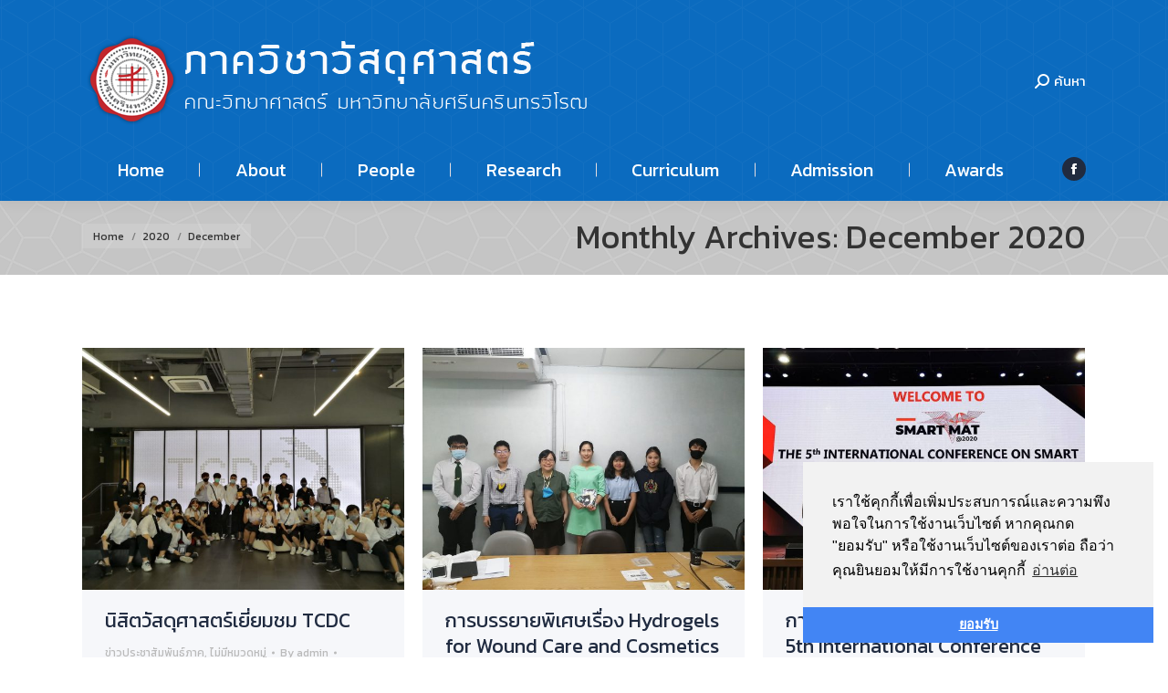

--- FILE ---
content_type: text/html; charset=UTF-8
request_url: http://materials.science.swu.ac.th/2020/12/
body_size: 15470
content:
<!DOCTYPE html>
<!--[if !(IE 6) | !(IE 7) | !(IE 8)  ]><!-->
<html lang="en-US" class="no-js">
<!--<![endif]-->
<head>
	<meta charset="UTF-8" />
		<meta name="theme-color" content="#fc373a"/>	<link rel="profile" href="https://gmpg.org/xfn/11" />
	<title>December 2020 &#8211; Department of Materials Science</title>
<meta name='robots' content='max-image-preview:large' />
<link rel='dns-prefetch' href='//cdn.jsdelivr.net' />
<link rel='dns-prefetch' href='//maps.googleapis.com' />
<link rel='dns-prefetch' href='//maxcdn.bootstrapcdn.com' />
<link rel='dns-prefetch' href='//fonts.googleapis.com' />
<link rel="alternate" type="application/rss+xml" title="Department of Materials Science &raquo; Feed" href="http://materials.science.swu.ac.th/feed/" />
<link rel="alternate" type="application/rss+xml" title="Department of Materials Science &raquo; Comments Feed" href="http://materials.science.swu.ac.th/comments/feed/" />
<style id='wp-img-auto-sizes-contain-inline-css' type='text/css'>
img:is([sizes=auto i],[sizes^="auto," i]){contain-intrinsic-size:3000px 1500px}
/*# sourceURL=wp-img-auto-sizes-contain-inline-css */
</style>
<link rel='stylesheet' id='sbr_styles-css' href='http://materials.science.swu.ac.th/wp-content/plugins/reviews-feed/assets/css/sbr-styles.css?ver=1.1.2' type='text/css' media='all' />
<link rel='stylesheet' id='sbi_styles-css' href='http://materials.science.swu.ac.th/wp-content/plugins/instagram-feed/css/sbi-styles.min.css?ver=6.3.1' type='text/css' media='all' />
<style id='wp-emoji-styles-inline-css' type='text/css'>

	img.wp-smiley, img.emoji {
		display: inline !important;
		border: none !important;
		box-shadow: none !important;
		height: 1em !important;
		width: 1em !important;
		margin: 0 0.07em !important;
		vertical-align: -0.1em !important;
		background: none !important;
		padding: 0 !important;
	}
/*# sourceURL=wp-emoji-styles-inline-css */
</style>
<style id='wp-block-library-inline-css' type='text/css'>
:root{--wp-block-synced-color:#7a00df;--wp-block-synced-color--rgb:122,0,223;--wp-bound-block-color:var(--wp-block-synced-color);--wp-editor-canvas-background:#ddd;--wp-admin-theme-color:#007cba;--wp-admin-theme-color--rgb:0,124,186;--wp-admin-theme-color-darker-10:#006ba1;--wp-admin-theme-color-darker-10--rgb:0,107,160.5;--wp-admin-theme-color-darker-20:#005a87;--wp-admin-theme-color-darker-20--rgb:0,90,135;--wp-admin-border-width-focus:2px}@media (min-resolution:192dpi){:root{--wp-admin-border-width-focus:1.5px}}.wp-element-button{cursor:pointer}:root .has-very-light-gray-background-color{background-color:#eee}:root .has-very-dark-gray-background-color{background-color:#313131}:root .has-very-light-gray-color{color:#eee}:root .has-very-dark-gray-color{color:#313131}:root .has-vivid-green-cyan-to-vivid-cyan-blue-gradient-background{background:linear-gradient(135deg,#00d084,#0693e3)}:root .has-purple-crush-gradient-background{background:linear-gradient(135deg,#34e2e4,#4721fb 50%,#ab1dfe)}:root .has-hazy-dawn-gradient-background{background:linear-gradient(135deg,#faaca8,#dad0ec)}:root .has-subdued-olive-gradient-background{background:linear-gradient(135deg,#fafae1,#67a671)}:root .has-atomic-cream-gradient-background{background:linear-gradient(135deg,#fdd79a,#004a59)}:root .has-nightshade-gradient-background{background:linear-gradient(135deg,#330968,#31cdcf)}:root .has-midnight-gradient-background{background:linear-gradient(135deg,#020381,#2874fc)}:root{--wp--preset--font-size--normal:16px;--wp--preset--font-size--huge:42px}.has-regular-font-size{font-size:1em}.has-larger-font-size{font-size:2.625em}.has-normal-font-size{font-size:var(--wp--preset--font-size--normal)}.has-huge-font-size{font-size:var(--wp--preset--font-size--huge)}.has-text-align-center{text-align:center}.has-text-align-left{text-align:left}.has-text-align-right{text-align:right}.has-fit-text{white-space:nowrap!important}#end-resizable-editor-section{display:none}.aligncenter{clear:both}.items-justified-left{justify-content:flex-start}.items-justified-center{justify-content:center}.items-justified-right{justify-content:flex-end}.items-justified-space-between{justify-content:space-between}.screen-reader-text{border:0;clip-path:inset(50%);height:1px;margin:-1px;overflow:hidden;padding:0;position:absolute;width:1px;word-wrap:normal!important}.screen-reader-text:focus{background-color:#ddd;clip-path:none;color:#444;display:block;font-size:1em;height:auto;left:5px;line-height:normal;padding:15px 23px 14px;text-decoration:none;top:5px;width:auto;z-index:100000}html :where(.has-border-color){border-style:solid}html :where([style*=border-top-color]){border-top-style:solid}html :where([style*=border-right-color]){border-right-style:solid}html :where([style*=border-bottom-color]){border-bottom-style:solid}html :where([style*=border-left-color]){border-left-style:solid}html :where([style*=border-width]){border-style:solid}html :where([style*=border-top-width]){border-top-style:solid}html :where([style*=border-right-width]){border-right-style:solid}html :where([style*=border-bottom-width]){border-bottom-style:solid}html :where([style*=border-left-width]){border-left-style:solid}html :where(img[class*=wp-image-]){height:auto;max-width:100%}:where(figure){margin:0 0 1em}html :where(.is-position-sticky){--wp-admin--admin-bar--position-offset:var(--wp-admin--admin-bar--height,0px)}@media screen and (max-width:600px){html :where(.is-position-sticky){--wp-admin--admin-bar--position-offset:0px}}

/*# sourceURL=wp-block-library-inline-css */
</style><style id='global-styles-inline-css' type='text/css'>
:root{--wp--preset--aspect-ratio--square: 1;--wp--preset--aspect-ratio--4-3: 4/3;--wp--preset--aspect-ratio--3-4: 3/4;--wp--preset--aspect-ratio--3-2: 3/2;--wp--preset--aspect-ratio--2-3: 2/3;--wp--preset--aspect-ratio--16-9: 16/9;--wp--preset--aspect-ratio--9-16: 9/16;--wp--preset--color--black: #000000;--wp--preset--color--cyan-bluish-gray: #abb8c3;--wp--preset--color--white: #FFF;--wp--preset--color--pale-pink: #f78da7;--wp--preset--color--vivid-red: #cf2e2e;--wp--preset--color--luminous-vivid-orange: #ff6900;--wp--preset--color--luminous-vivid-amber: #fcb900;--wp--preset--color--light-green-cyan: #7bdcb5;--wp--preset--color--vivid-green-cyan: #00d084;--wp--preset--color--pale-cyan-blue: #8ed1fc;--wp--preset--color--vivid-cyan-blue: #0693e3;--wp--preset--color--vivid-purple: #9b51e0;--wp--preset--color--accent: #fc373a;--wp--preset--color--dark-gray: #111;--wp--preset--color--light-gray: #767676;--wp--preset--gradient--vivid-cyan-blue-to-vivid-purple: linear-gradient(135deg,rgb(6,147,227) 0%,rgb(155,81,224) 100%);--wp--preset--gradient--light-green-cyan-to-vivid-green-cyan: linear-gradient(135deg,rgb(122,220,180) 0%,rgb(0,208,130) 100%);--wp--preset--gradient--luminous-vivid-amber-to-luminous-vivid-orange: linear-gradient(135deg,rgb(252,185,0) 0%,rgb(255,105,0) 100%);--wp--preset--gradient--luminous-vivid-orange-to-vivid-red: linear-gradient(135deg,rgb(255,105,0) 0%,rgb(207,46,46) 100%);--wp--preset--gradient--very-light-gray-to-cyan-bluish-gray: linear-gradient(135deg,rgb(238,238,238) 0%,rgb(169,184,195) 100%);--wp--preset--gradient--cool-to-warm-spectrum: linear-gradient(135deg,rgb(74,234,220) 0%,rgb(151,120,209) 20%,rgb(207,42,186) 40%,rgb(238,44,130) 60%,rgb(251,105,98) 80%,rgb(254,248,76) 100%);--wp--preset--gradient--blush-light-purple: linear-gradient(135deg,rgb(255,206,236) 0%,rgb(152,150,240) 100%);--wp--preset--gradient--blush-bordeaux: linear-gradient(135deg,rgb(254,205,165) 0%,rgb(254,45,45) 50%,rgb(107,0,62) 100%);--wp--preset--gradient--luminous-dusk: linear-gradient(135deg,rgb(255,203,112) 0%,rgb(199,81,192) 50%,rgb(65,88,208) 100%);--wp--preset--gradient--pale-ocean: linear-gradient(135deg,rgb(255,245,203) 0%,rgb(182,227,212) 50%,rgb(51,167,181) 100%);--wp--preset--gradient--electric-grass: linear-gradient(135deg,rgb(202,248,128) 0%,rgb(113,206,126) 100%);--wp--preset--gradient--midnight: linear-gradient(135deg,rgb(2,3,129) 0%,rgb(40,116,252) 100%);--wp--preset--font-size--small: 13px;--wp--preset--font-size--medium: 20px;--wp--preset--font-size--large: 36px;--wp--preset--font-size--x-large: 42px;--wp--preset--spacing--20: 0.44rem;--wp--preset--spacing--30: 0.67rem;--wp--preset--spacing--40: 1rem;--wp--preset--spacing--50: 1.5rem;--wp--preset--spacing--60: 2.25rem;--wp--preset--spacing--70: 3.38rem;--wp--preset--spacing--80: 5.06rem;--wp--preset--shadow--natural: 6px 6px 9px rgba(0, 0, 0, 0.2);--wp--preset--shadow--deep: 12px 12px 50px rgba(0, 0, 0, 0.4);--wp--preset--shadow--sharp: 6px 6px 0px rgba(0, 0, 0, 0.2);--wp--preset--shadow--outlined: 6px 6px 0px -3px rgb(255, 255, 255), 6px 6px rgb(0, 0, 0);--wp--preset--shadow--crisp: 6px 6px 0px rgb(0, 0, 0);}:where(.is-layout-flex){gap: 0.5em;}:where(.is-layout-grid){gap: 0.5em;}body .is-layout-flex{display: flex;}.is-layout-flex{flex-wrap: wrap;align-items: center;}.is-layout-flex > :is(*, div){margin: 0;}body .is-layout-grid{display: grid;}.is-layout-grid > :is(*, div){margin: 0;}:where(.wp-block-columns.is-layout-flex){gap: 2em;}:where(.wp-block-columns.is-layout-grid){gap: 2em;}:where(.wp-block-post-template.is-layout-flex){gap: 1.25em;}:where(.wp-block-post-template.is-layout-grid){gap: 1.25em;}.has-black-color{color: var(--wp--preset--color--black) !important;}.has-cyan-bluish-gray-color{color: var(--wp--preset--color--cyan-bluish-gray) !important;}.has-white-color{color: var(--wp--preset--color--white) !important;}.has-pale-pink-color{color: var(--wp--preset--color--pale-pink) !important;}.has-vivid-red-color{color: var(--wp--preset--color--vivid-red) !important;}.has-luminous-vivid-orange-color{color: var(--wp--preset--color--luminous-vivid-orange) !important;}.has-luminous-vivid-amber-color{color: var(--wp--preset--color--luminous-vivid-amber) !important;}.has-light-green-cyan-color{color: var(--wp--preset--color--light-green-cyan) !important;}.has-vivid-green-cyan-color{color: var(--wp--preset--color--vivid-green-cyan) !important;}.has-pale-cyan-blue-color{color: var(--wp--preset--color--pale-cyan-blue) !important;}.has-vivid-cyan-blue-color{color: var(--wp--preset--color--vivid-cyan-blue) !important;}.has-vivid-purple-color{color: var(--wp--preset--color--vivid-purple) !important;}.has-black-background-color{background-color: var(--wp--preset--color--black) !important;}.has-cyan-bluish-gray-background-color{background-color: var(--wp--preset--color--cyan-bluish-gray) !important;}.has-white-background-color{background-color: var(--wp--preset--color--white) !important;}.has-pale-pink-background-color{background-color: var(--wp--preset--color--pale-pink) !important;}.has-vivid-red-background-color{background-color: var(--wp--preset--color--vivid-red) !important;}.has-luminous-vivid-orange-background-color{background-color: var(--wp--preset--color--luminous-vivid-orange) !important;}.has-luminous-vivid-amber-background-color{background-color: var(--wp--preset--color--luminous-vivid-amber) !important;}.has-light-green-cyan-background-color{background-color: var(--wp--preset--color--light-green-cyan) !important;}.has-vivid-green-cyan-background-color{background-color: var(--wp--preset--color--vivid-green-cyan) !important;}.has-pale-cyan-blue-background-color{background-color: var(--wp--preset--color--pale-cyan-blue) !important;}.has-vivid-cyan-blue-background-color{background-color: var(--wp--preset--color--vivid-cyan-blue) !important;}.has-vivid-purple-background-color{background-color: var(--wp--preset--color--vivid-purple) !important;}.has-black-border-color{border-color: var(--wp--preset--color--black) !important;}.has-cyan-bluish-gray-border-color{border-color: var(--wp--preset--color--cyan-bluish-gray) !important;}.has-white-border-color{border-color: var(--wp--preset--color--white) !important;}.has-pale-pink-border-color{border-color: var(--wp--preset--color--pale-pink) !important;}.has-vivid-red-border-color{border-color: var(--wp--preset--color--vivid-red) !important;}.has-luminous-vivid-orange-border-color{border-color: var(--wp--preset--color--luminous-vivid-orange) !important;}.has-luminous-vivid-amber-border-color{border-color: var(--wp--preset--color--luminous-vivid-amber) !important;}.has-light-green-cyan-border-color{border-color: var(--wp--preset--color--light-green-cyan) !important;}.has-vivid-green-cyan-border-color{border-color: var(--wp--preset--color--vivid-green-cyan) !important;}.has-pale-cyan-blue-border-color{border-color: var(--wp--preset--color--pale-cyan-blue) !important;}.has-vivid-cyan-blue-border-color{border-color: var(--wp--preset--color--vivid-cyan-blue) !important;}.has-vivid-purple-border-color{border-color: var(--wp--preset--color--vivid-purple) !important;}.has-vivid-cyan-blue-to-vivid-purple-gradient-background{background: var(--wp--preset--gradient--vivid-cyan-blue-to-vivid-purple) !important;}.has-light-green-cyan-to-vivid-green-cyan-gradient-background{background: var(--wp--preset--gradient--light-green-cyan-to-vivid-green-cyan) !important;}.has-luminous-vivid-amber-to-luminous-vivid-orange-gradient-background{background: var(--wp--preset--gradient--luminous-vivid-amber-to-luminous-vivid-orange) !important;}.has-luminous-vivid-orange-to-vivid-red-gradient-background{background: var(--wp--preset--gradient--luminous-vivid-orange-to-vivid-red) !important;}.has-very-light-gray-to-cyan-bluish-gray-gradient-background{background: var(--wp--preset--gradient--very-light-gray-to-cyan-bluish-gray) !important;}.has-cool-to-warm-spectrum-gradient-background{background: var(--wp--preset--gradient--cool-to-warm-spectrum) !important;}.has-blush-light-purple-gradient-background{background: var(--wp--preset--gradient--blush-light-purple) !important;}.has-blush-bordeaux-gradient-background{background: var(--wp--preset--gradient--blush-bordeaux) !important;}.has-luminous-dusk-gradient-background{background: var(--wp--preset--gradient--luminous-dusk) !important;}.has-pale-ocean-gradient-background{background: var(--wp--preset--gradient--pale-ocean) !important;}.has-electric-grass-gradient-background{background: var(--wp--preset--gradient--electric-grass) !important;}.has-midnight-gradient-background{background: var(--wp--preset--gradient--midnight) !important;}.has-small-font-size{font-size: var(--wp--preset--font-size--small) !important;}.has-medium-font-size{font-size: var(--wp--preset--font-size--medium) !important;}.has-large-font-size{font-size: var(--wp--preset--font-size--large) !important;}.has-x-large-font-size{font-size: var(--wp--preset--font-size--x-large) !important;}
/*# sourceURL=global-styles-inline-css */
</style>

<style id='classic-theme-styles-inline-css' type='text/css'>
/*! This file is auto-generated */
.wp-block-button__link{color:#fff;background-color:#32373c;border-radius:9999px;box-shadow:none;text-decoration:none;padding:calc(.667em + 2px) calc(1.333em + 2px);font-size:1.125em}.wp-block-file__button{background:#32373c;color:#fff;text-decoration:none}
/*# sourceURL=/wp-includes/css/classic-themes.min.css */
</style>
<link rel='stylesheet' id='ctf_styles-css' href='http://materials.science.swu.ac.th/wp-content/plugins/custom-twitter-feeds/css/ctf-styles.min.css?ver=2.2.2' type='text/css' media='all' />
<link rel='stylesheet' id='tp_twitter_plugin_css-css' href='http://materials.science.swu.ac.th/wp-content/plugins/recent-tweets-widget/tp_twitter_plugin.css?ver=1.0' type='text/css' media='screen' />
<link rel='stylesheet' id='cff-css' href='http://materials.science.swu.ac.th/wp-content/plugins/custom-facebook-feed/assets/css/cff-style.min.css?ver=4.2.5' type='text/css' media='all' />
<link rel='stylesheet' id='sb-font-awesome-css' href='https://maxcdn.bootstrapcdn.com/font-awesome/4.7.0/css/font-awesome.min.css?ver=6.9' type='text/css' media='all' />
<link rel='stylesheet' id='the7-font-css' href='http://materials.science.swu.ac.th/wp-content/themes/dt-the7/fonts/icomoon-the7-font/icomoon-the7-font.min.css?ver=11.7.2.1' type='text/css' media='all' />
<link rel='stylesheet' id='the7-awesome-fonts-css' href='http://materials.science.swu.ac.th/wp-content/themes/dt-the7/fonts/FontAwesome/css/all.min.css?ver=11.7.2.1' type='text/css' media='all' />
<link rel='stylesheet' id='the7-awesome-fonts-back-css' href='http://materials.science.swu.ac.th/wp-content/themes/dt-the7/fonts/FontAwesome/back-compat.min.css?ver=11.7.2.1' type='text/css' media='all' />
<link rel='stylesheet' id='the7-Defaults-css' href='http://materials.science.swu.ac.th/wp-content/uploads/smile_fonts/Defaults/Defaults.css?ver=6.9' type='text/css' media='all' />
<link rel='stylesheet' id='the7-icomoon-brankic-32x32-css' href='http://materials.science.swu.ac.th/wp-content/uploads/smile_fonts/icomoon-brankic-32x32/icomoon-brankic-32x32.css?ver=6.9' type='text/css' media='all' />
<link rel='stylesheet' id='the7-icomoon-free-social-contact-16x16-css' href='http://materials.science.swu.ac.th/wp-content/uploads/smile_fonts/icomoon-free-social-contact-16x16/icomoon-free-social-contact-16x16.css?ver=6.9' type='text/css' media='all' />
<link rel='stylesheet' id='the7-icomoon-elegent-line-icons-32x32-css' href='http://materials.science.swu.ac.th/wp-content/uploads/smile_fonts/icomoon-elegent-line-icons-32x32/icomoon-elegent-line-icons-32x32.css?ver=6.9' type='text/css' media='all' />
<link rel='stylesheet' id='simcal-qtip-css' href='http://materials.science.swu.ac.th/wp-content/plugins/google-calendar-events/assets/generated/vendor/jquery.qtip.min.css?ver=3.5.9' type='text/css' media='all' />
<link rel='stylesheet' id='simcal-default-calendar-grid-css' href='http://materials.science.swu.ac.th/wp-content/plugins/google-calendar-events/assets/generated/default-calendar-grid.min.css?ver=3.5.9' type='text/css' media='all' />
<link rel='stylesheet' id='simcal-default-calendar-list-css' href='http://materials.science.swu.ac.th/wp-content/plugins/google-calendar-events/assets/generated/default-calendar-list.min.css?ver=3.5.9' type='text/css' media='all' />
<link rel='stylesheet' id='js_composer_front-css' href='//materials.science.swu.ac.th/wp-content/uploads/js_composer/js_composer_front_custom.css?ver=6.9.0' type='text/css' media='all' />
<link rel='stylesheet' id='dt-web-fonts-css' href='https://fonts.googleapis.com/css?family=Kanit:400,600,700%7CPT+Sans:400,600,700' type='text/css' media='all' />
<link rel='stylesheet' id='dt-main-css' href='http://materials.science.swu.ac.th/wp-content/themes/dt-the7/css/main.min.css?ver=11.7.2.1' type='text/css' media='all' />
<style id='dt-main-inline-css' type='text/css'>
body #load {
  display: block;
  height: 100%;
  overflow: hidden;
  position: fixed;
  width: 100%;
  z-index: 9901;
  opacity: 1;
  visibility: visible;
  transition: all .35s ease-out;
}
.load-wrap {
  width: 100%;
  height: 100%;
  background-position: center center;
  background-repeat: no-repeat;
  text-align: center;
  display: -ms-flexbox;
  display: -ms-flex;
  display: flex;
  -ms-align-items: center;
  -ms-flex-align: center;
  align-items: center;
  -ms-flex-flow: column wrap;
  flex-flow: column wrap;
  -ms-flex-pack: center;
  -ms-justify-content: center;
  justify-content: center;
}
.load-wrap > svg {
  position: absolute;
  top: 50%;
  left: 50%;
  transform: translate(-50%,-50%);
}
#load {
  background: var(--the7-elementor-beautiful-loading-bg,#ffffff);
  --the7-beautiful-spinner-color2: var(--the7-beautiful-spinner-color,#fc373a);
}

/*# sourceURL=dt-main-inline-css */
</style>
<link rel='stylesheet' id='the7-custom-scrollbar-css' href='http://materials.science.swu.ac.th/wp-content/themes/dt-the7/lib/custom-scrollbar/custom-scrollbar.min.css?ver=11.7.2.1' type='text/css' media='all' />
<link rel='stylesheet' id='the7-wpbakery-css' href='http://materials.science.swu.ac.th/wp-content/themes/dt-the7/css/wpbakery.min.css?ver=11.7.2.1' type='text/css' media='all' />
<link rel='stylesheet' id='the7-core-css' href='http://materials.science.swu.ac.th/wp-content/plugins/dt-the7-core/assets/css/post-type.min.css?ver=2.7.9' type='text/css' media='all' />
<link rel='stylesheet' id='the7-css-vars-css' href='http://materials.science.swu.ac.th/wp-content/uploads/the7-css/css-vars.css?ver=3aa182fe79e1' type='text/css' media='all' />
<link rel='stylesheet' id='dt-custom-css' href='http://materials.science.swu.ac.th/wp-content/uploads/the7-css/custom.css?ver=3aa182fe79e1' type='text/css' media='all' />
<link rel='stylesheet' id='the7-mega-menu-css' href='http://materials.science.swu.ac.th/wp-content/uploads/the7-css/mega-menu.css?ver=3aa182fe79e1' type='text/css' media='all' />
<link rel='stylesheet' id='the7-elements-albums-portfolio-css' href='http://materials.science.swu.ac.th/wp-content/uploads/the7-css/the7-elements-albums-portfolio.css?ver=3aa182fe79e1' type='text/css' media='all' />
<link rel='stylesheet' id='the7-elements-css' href='http://materials.science.swu.ac.th/wp-content/uploads/the7-css/post-type-dynamic.css?ver=3aa182fe79e1' type='text/css' media='all' />
<link rel='stylesheet' id='style-css' href='http://materials.science.swu.ac.th/wp-content/themes/dt-the7/style.css?ver=11.7.2.1' type='text/css' media='all' />
<link rel='stylesheet' id='ultimate-vc-addons-style-min-css' href='http://materials.science.swu.ac.th/wp-content/plugins/Ultimate_VC_Addons/assets/min-css/ultimate.min.css?ver=3.19.19' type='text/css' media='all' />
<link rel='stylesheet' id='ultimate-vc-addons-icons-css' href='http://materials.science.swu.ac.th/wp-content/plugins/Ultimate_VC_Addons/assets/css/icons.css?ver=3.19.19' type='text/css' media='all' />
<link rel='stylesheet' id='ultimate-vc-addons-vidcons-css' href='http://materials.science.swu.ac.th/wp-content/plugins/Ultimate_VC_Addons/assets/fonts/vidcons.css?ver=3.19.19' type='text/css' media='all' />
<link rel='stylesheet' id='ultimate-vc-addons-selected-google-fonts-style-css' href='https://fonts.googleapis.com/css?family=Montserrat:normal,700' type='text/css' media='all' />
<script type="text/javascript" src="http://materials.science.swu.ac.th/wp-includes/js/jquery/jquery.min.js?ver=3.7.1" id="jquery-core-js"></script>
<script type="text/javascript" src="http://materials.science.swu.ac.th/wp-includes/js/jquery/jquery-migrate.min.js?ver=3.4.1" id="jquery-migrate-js"></script>
<script type="text/javascript" src="//materials.science.swu.ac.th/wp-content/plugins/revslider/sr6/assets/js/rbtools.min.js?ver=6.7.12" async id="tp-tools-js"></script>
<script type="text/javascript" src="//materials.science.swu.ac.th/wp-content/plugins/revslider/sr6/assets/js/rs6.min.js?ver=6.7.12" async id="revmin-js"></script>
<script type="text/javascript" id="dt-above-fold-js-extra">
/* <![CDATA[ */
var dtLocal = {"themeUrl":"http://materials.science.swu.ac.th/wp-content/themes/dt-the7","passText":"To view this protected post, enter the password below:","moreButtonText":{"loading":"Loading...","loadMore":"Load more"},"postID":"3276","ajaxurl":"http://materials.science.swu.ac.th/wp-admin/admin-ajax.php","REST":{"baseUrl":"http://materials.science.swu.ac.th/wp-json/the7/v1","endpoints":{"sendMail":"/send-mail"}},"contactMessages":{"required":"One or more fields have an error. Please check and try again.","terms":"Please accept the privacy policy.","fillTheCaptchaError":"Please, fill the captcha."},"captchaSiteKey":"","ajaxNonce":"c41a3640ca","pageData":{"type":"archive","template":"archive","layout":"masonry"},"themeSettings":{"smoothScroll":"off","lazyLoading":false,"desktopHeader":{"height":220},"ToggleCaptionEnabled":"disabled","ToggleCaption":"Navigation","floatingHeader":{"showAfter":220,"showMenu":true,"height":10,"logo":{"showLogo":true,"html":"\u003Cimg class=\" preload-me\" src=\"http://materials.science.swu.ac.th/wp-content/uploads/2017/03/materials-logo2.png\" srcset=\"http://materials.science.swu.ac.th/wp-content/uploads/2017/03/materials-logo2.png 560w\" width=\"560\" height=\"100\"   sizes=\"560px\" alt=\"Department of Materials Science\" /\u003E","url":"http://materials.science.swu.ac.th/"}},"topLine":{"floatingTopLine":{"logo":{"showLogo":false,"html":""}}},"mobileHeader":{"firstSwitchPoint":980,"secondSwitchPoint":700,"firstSwitchPointHeight":60,"secondSwitchPointHeight":60,"mobileToggleCaptionEnabled":"disabled","mobileToggleCaption":"Menu"},"stickyMobileHeaderFirstSwitch":{"logo":{"html":"\u003Cimg class=\" preload-me\" src=\"http://materials.science.swu.ac.th/wp-content/uploads/2017/03/materials-logo2.png\" srcset=\"http://materials.science.swu.ac.th/wp-content/uploads/2017/03/materials-logo2.png 560w\" width=\"560\" height=\"100\"   sizes=\"560px\" alt=\"Department of Materials Science\" /\u003E"}},"stickyMobileHeaderSecondSwitch":{"logo":{"html":"\u003Cimg class=\" preload-me\" src=\"http://materials.science.swu.ac.th/wp-content/uploads/2017/03/materials-logo2.png\" srcset=\"http://materials.science.swu.ac.th/wp-content/uploads/2017/03/materials-logo2.png 560w\" width=\"560\" height=\"100\"   sizes=\"560px\" alt=\"Department of Materials Science\" /\u003E"}},"sidebar":{"switchPoint":970},"boxedWidth":"1280px"},"VCMobileScreenWidth":"768"};
var dtShare = {"shareButtonText":{"facebook":"Share on Facebook","twitter":"Tweet","pinterest":"Pin it","linkedin":"Share on Linkedin","whatsapp":"Share on Whatsapp"},"overlayOpacity":"85"};
//# sourceURL=dt-above-fold-js-extra
/* ]]> */
</script>
<script type="text/javascript" src="http://materials.science.swu.ac.th/wp-content/themes/dt-the7/js/above-the-fold.min.js?ver=11.7.2.1" id="dt-above-fold-js"></script>
<script type="text/javascript" src="http://materials.science.swu.ac.th/wp-content/plugins/Ultimate_VC_Addons/assets/min-js/modernizr-custom.min.js?ver=3.19.19" id="ultimate-vc-addons-modernizr-js"></script>
<script type="text/javascript" src="http://materials.science.swu.ac.th/wp-content/plugins/Ultimate_VC_Addons/assets/min-js/jquery-ui.min.js?ver=3.19.19" id="jquery_ui-js"></script>
<script type="text/javascript" src="https://maps.googleapis.com/maps/api/js" id="ultimate-vc-addons-googleapis-js"></script>
<script type="text/javascript" src="http://materials.science.swu.ac.th/wp-includes/js/jquery/ui/core.min.js?ver=1.13.3" id="jquery-ui-core-js"></script>
<script type="text/javascript" src="http://materials.science.swu.ac.th/wp-includes/js/jquery/ui/mouse.min.js?ver=1.13.3" id="jquery-ui-mouse-js"></script>
<script type="text/javascript" src="http://materials.science.swu.ac.th/wp-includes/js/jquery/ui/slider.min.js?ver=1.13.3" id="jquery-ui-slider-js"></script>
<script type="text/javascript" src="http://materials.science.swu.ac.th/wp-content/plugins/Ultimate_VC_Addons/assets/min-js/jquery-ui-labeledslider.min.js?ver=3.19.19" id="ultimate-vc-addons_range_tick-js"></script>
<script type="text/javascript" src="http://materials.science.swu.ac.th/wp-content/plugins/Ultimate_VC_Addons/assets/min-js/ultimate.min.js?ver=3.19.19" id="ultimate-vc-addons-script-js"></script>
<script type="text/javascript" src="http://materials.science.swu.ac.th/wp-content/plugins/Ultimate_VC_Addons/assets/min-js/modal-all.min.js?ver=3.19.19" id="ultimate-vc-addons-modal-all-js"></script>
<script type="text/javascript" src="http://materials.science.swu.ac.th/wp-content/plugins/Ultimate_VC_Addons/assets/min-js/jparallax.min.js?ver=3.19.19" id="ultimate-vc-addons-jquery.shake-js"></script>
<script type="text/javascript" src="http://materials.science.swu.ac.th/wp-content/plugins/Ultimate_VC_Addons/assets/min-js/vhparallax.min.js?ver=3.19.19" id="ultimate-vc-addons-jquery.vhparallax-js"></script>
<script type="text/javascript" src="http://materials.science.swu.ac.th/wp-content/plugins/Ultimate_VC_Addons/assets/min-js/ultimate_bg.min.js?ver=3.19.19" id="ultimate-vc-addons-row-bg-js"></script>
<script type="text/javascript" src="http://materials.science.swu.ac.th/wp-content/plugins/Ultimate_VC_Addons/assets/min-js/mb-YTPlayer.min.js?ver=3.19.19" id="ultimate-vc-addons-jquery.ytplayer-js"></script>
<link rel="https://api.w.org/" href="http://materials.science.swu.ac.th/wp-json/" /><link rel="EditURI" type="application/rsd+xml" title="RSD" href="http://materials.science.swu.ac.th/xmlrpc.php?rsd" />
<meta name="generator" content="WordPress 6.9" />
<link rel="stylesheet" type="text/css" href="https://cdn.jsdelivr.net/npm/cookieconsent@3/build/cookieconsent.min.css" /><meta name="generator" content="Powered by WPBakery Page Builder - drag and drop page builder for WordPress."/>
<meta name="generator" content="Powered by Slider Revolution 6.7.12 - responsive, Mobile-Friendly Slider Plugin for WordPress with comfortable drag and drop interface." />
<script type="text/javascript" id="the7-loader-script">
document.addEventListener("DOMContentLoaded", function(event) {
	var load = document.getElementById("load");
	if(!load.classList.contains('loader-removed')){
		var removeLoading = setTimeout(function() {
			load.className += " loader-removed";
		}, 300);
	}
});
</script>
		<link rel="icon" href="http://materials.science.swu.ac.th/wp-content/uploads/2017/03/cropped-materials-logo2-32x32.png" sizes="32x32" />
<link rel="icon" href="http://materials.science.swu.ac.th/wp-content/uploads/2017/03/cropped-materials-logo2-192x192.png" sizes="192x192" />
<link rel="apple-touch-icon" href="http://materials.science.swu.ac.th/wp-content/uploads/2017/03/cropped-materials-logo2-180x180.png" />
<meta name="msapplication-TileImage" content="http://materials.science.swu.ac.th/wp-content/uploads/2017/03/cropped-materials-logo2-270x270.png" />
<script>function setREVStartSize(e){
			//window.requestAnimationFrame(function() {
				window.RSIW = window.RSIW===undefined ? window.innerWidth : window.RSIW;
				window.RSIH = window.RSIH===undefined ? window.innerHeight : window.RSIH;
				try {
					var pw = document.getElementById(e.c).parentNode.offsetWidth,
						newh;
					pw = pw===0 || isNaN(pw) || (e.l=="fullwidth" || e.layout=="fullwidth") ? window.RSIW : pw;
					e.tabw = e.tabw===undefined ? 0 : parseInt(e.tabw);
					e.thumbw = e.thumbw===undefined ? 0 : parseInt(e.thumbw);
					e.tabh = e.tabh===undefined ? 0 : parseInt(e.tabh);
					e.thumbh = e.thumbh===undefined ? 0 : parseInt(e.thumbh);
					e.tabhide = e.tabhide===undefined ? 0 : parseInt(e.tabhide);
					e.thumbhide = e.thumbhide===undefined ? 0 : parseInt(e.thumbhide);
					e.mh = e.mh===undefined || e.mh=="" || e.mh==="auto" ? 0 : parseInt(e.mh,0);
					if(e.layout==="fullscreen" || e.l==="fullscreen")
						newh = Math.max(e.mh,window.RSIH);
					else{
						e.gw = Array.isArray(e.gw) ? e.gw : [e.gw];
						for (var i in e.rl) if (e.gw[i]===undefined || e.gw[i]===0) e.gw[i] = e.gw[i-1];
						e.gh = e.el===undefined || e.el==="" || (Array.isArray(e.el) && e.el.length==0)? e.gh : e.el;
						e.gh = Array.isArray(e.gh) ? e.gh : [e.gh];
						for (var i in e.rl) if (e.gh[i]===undefined || e.gh[i]===0) e.gh[i] = e.gh[i-1];
											
						var nl = new Array(e.rl.length),
							ix = 0,
							sl;
						e.tabw = e.tabhide>=pw ? 0 : e.tabw;
						e.thumbw = e.thumbhide>=pw ? 0 : e.thumbw;
						e.tabh = e.tabhide>=pw ? 0 : e.tabh;
						e.thumbh = e.thumbhide>=pw ? 0 : e.thumbh;
						for (var i in e.rl) nl[i] = e.rl[i]<window.RSIW ? 0 : e.rl[i];
						sl = nl[0];
						for (var i in nl) if (sl>nl[i] && nl[i]>0) { sl = nl[i]; ix=i;}
						var m = pw>(e.gw[ix]+e.tabw+e.thumbw) ? 1 : (pw-(e.tabw+e.thumbw)) / (e.gw[ix]);
						newh =  (e.gh[ix] * m) + (e.tabh + e.thumbh);
					}
					var el = document.getElementById(e.c);
					if (el!==null && el) el.style.height = newh+"px";
					el = document.getElementById(e.c+"_wrapper");
					if (el!==null && el) {
						el.style.height = newh+"px";
						el.style.display = "block";
					}
				} catch(e){
					console.log("Failure at Presize of Slider:" + e)
				}
			//});
		  };</script>
<noscript><style> .wpb_animate_when_almost_visible { opacity: 1; }</style></noscript><style id='the7-custom-inline-css' type='text/css'>
/*Font near contact form select menus*/
.cf7-text {
font-size: 15px; 
font-weight: 700;
color: #202b40; 
}

/*Font in contact form messages*/
.wpcf7-response-output {
color: #202b40;
font-size: 14px;
line-height: 20px;
font-weight: 700;
}

/*Phone number color in header on mobile devices*/
.dt-phone-header *,
.dt-phone-header:hover *{
    color: inherit;
    text-decoration: inherit;
}

/*Phone number color in contacts on mobile devices*/
.dt-phone h3 *,
.dt-phone h3:hover *{
    color: inherit;
}
</style>
<link rel='stylesheet' id='the7-stripes-css' href='http://materials.science.swu.ac.th/wp-content/uploads/the7-css/legacy/stripes.css?ver=3aa182fe79e1' type='text/css' media='all' />
<link rel='stylesheet' id='rs-plugin-settings-css' href='//materials.science.swu.ac.th/wp-content/plugins/revslider/sr6/assets/css/rs6.css?ver=6.7.12' type='text/css' media='all' />
<style id='rs-plugin-settings-inline-css' type='text/css'>
#rs-demo-id {}
/*# sourceURL=rs-plugin-settings-inline-css */
</style>
</head>
<body id="the7-body" class="archive date wp-embed-responsive wp-theme-dt-the7 the7-core-ver-2.7.9 layout-masonry description-under-image responsive-off right-mobile-menu-close-icon ouside-menu-close-icon mobile-hamburger-close-bg-enable mobile-hamburger-close-bg-hover-enable  fade-medium-mobile-menu-close-icon fade-medium-menu-close-icon srcset-enabled btn-flat custom-btn-color custom-btn-hover-color footer-overlap phantom-fade phantom-shadow-decoration phantom-main-logo-on sticky-mobile-header top-header first-switch-logo-center first-switch-menu-left second-switch-logo-center second-switch-menu-left layzr-loading-on popup-message-style the7-ver-11.7.2.1 dt-fa-compatibility wpb-js-composer js-comp-ver-6.9.0 vc_non_responsive">
<script src="https://cdn.jsdelivr.net/npm/cookieconsent@3/build/cookieconsent.min.js" data-cfasync="false"></script>
<script>
window.cookieconsent.initialise({
  "palette": {
    "popup": {
      "background": "#f2f2f2"
    },
    "button": {
      "background": "#4285f4"
    }
  },
  "theme": "edgeless",
  "position": "bottom-right",
  "content": {
    "message": "เราใช้คุกกี้เพื่อเพิ่มประสบการณ์และความพึงพอใจในการใช้งานเว็บไซต์ หากคุณกด \"ยอมรับ\" หรือใช้งานเว็บไซต์ของเราต่อ ถือว่าคุณยินยอมให้มีการใช้งานคุกกี้",
    "dismiss": "ยอมรับ",
    "link": "อ่านต่อ",
    "href": "https://www.swu.ac.th/cookies/"
  }
});
</script><!-- The7 11.7.2.1 -->
<div id="load" class="ring-loader">
	<div class="load-wrap">
<style type="text/css">
    .the7-spinner {
        width: 72px;
        height: 72px;
        position: relative;
    }
    .the7-spinner > div {
        border-radius: 50%;
        width: 9px;
        left: 0;
        box-sizing: border-box;
        display: block;
        position: absolute;
        border: 9px solid #fff;
        width: 72px;
        height: 72px;
    }
    .the7-spinner-ring-bg{
        opacity: 0.25;
    }
    div.the7-spinner-ring {
        animation: spinner-animation 0.8s cubic-bezier(1, 1, 1, 1) infinite;
        border-color:var(--the7-beautiful-spinner-color2) transparent transparent transparent;
    }

    @keyframes spinner-animation{
        from{
            transform: rotate(0deg);
        }
        to {
            transform: rotate(360deg);
        }
    }
</style>

<div class="the7-spinner">
    <div class="the7-spinner-ring-bg"></div>
    <div class="the7-spinner-ring"></div>
</div></div>
</div>
<div id="page" >
	<a class="skip-link screen-reader-text" href="#content">Skip to content</a>

<div class="masthead classic-header justify widgets full-height dividers shadow-decoration shadow-mobile-header-decoration small-mobile-menu-icon mobile-menu-icon-bg-on mobile-menu-icon-hover-bg-on dt-parent-menu-clickable show-sub-menu-on-hover"  role="banner">

	<div class="top-bar top-bar-empty top-bar-line-hide">
	<div class="top-bar-bg" ></div>
	<div class="mini-widgets left-widgets"></div><div class="mini-widgets right-widgets"></div></div>

	<header class="header-bar">

		<div class="branding">
	<div id="site-title" class="assistive-text">Department of Materials Science</div>
	<div id="site-description" class="assistive-text"></div>
	<a class="same-logo" href="http://materials.science.swu.ac.th/"><img class=" preload-me" src="http://materials.science.swu.ac.th/wp-content/uploads/2017/03/materials-logo2.png" srcset="http://materials.science.swu.ac.th/wp-content/uploads/2017/03/materials-logo2.png 560w" width="560" height="100"   sizes="560px" alt="Department of Materials Science" /></a><div class="mini-widgets"></div><div class="mini-widgets"><div class="mini-search show-on-desktop in-menu-first-switch near-logo-second-switch popup-search custom-icon"><form class="searchform mini-widget-searchform" role="search" method="get" action="http://materials.science.swu.ac.th/">

	<div class="screen-reader-text">Search:</div>

	
		<a href="" class="submit"><i class=" mw-icon the7-mw-icon-search-bold"></i><span>ค้นหา</span></a>
		<div class="popup-search-wrap">
			<input type="text" class="field searchform-s" name="s" value="" placeholder="Type and hit enter &hellip;" title="Search form"/>
			<a href="" class="search-icon"><i class="the7-mw-icon-search-bold"></i></a>
		</div>

			<input type="submit" class="assistive-text searchsubmit" value="Go!"/>
</form>
</div></div></div>

		<nav class="navigation">

			<ul id="primary-menu" class="main-nav underline-decoration downwards-line"><li class="menu-item menu-item-type-post_type menu-item-object-page menu-item-home menu-item-1999 first depth-0 dt-mega-menu mega-full-width mega-column-3"><a href='http://materials.science.swu.ac.th/' data-level='1'><span class="menu-item-text"><span class="menu-text">Home</span></span></a></li> <li class="menu-item menu-item-type-post_type menu-item-object-page menu-item-1997 depth-0"><a href='http://materials.science.swu.ac.th/about/' data-level='1'><span class="menu-item-text"><span class="menu-text">About</span></span></a></li> <li class="menu-item menu-item-type-post_type menu-item-object-page menu-item-2577 depth-0"><a href='http://materials.science.swu.ac.th/faculty-members/' data-level='1'><span class="menu-item-text"><span class="menu-text">People</span></span></a></li> <li class="menu-item menu-item-type-post_type menu-item-object-page menu-item-2000 depth-0"><a href='http://materials.science.swu.ac.th/research/' data-level='1'><span class="menu-item-text"><span class="menu-text">Research</span></span></a></li> <li class="menu-item menu-item-type-post_type menu-item-object-page menu-item-2001 depth-0"><a href='http://materials.science.swu.ac.th/curriculum/' data-level='1'><span class="menu-item-text"><span class="menu-text">Curriculum</span></span></a></li> <li class="menu-item menu-item-type-post_type menu-item-object-page menu-item-2002 depth-0"><a href='http://materials.science.swu.ac.th/admission/' data-level='1'><span class="menu-item-text"><span class="menu-text">Admission</span></span></a></li> <li class="menu-item menu-item-type-post_type menu-item-object-page menu-item-3649 last depth-0"><a href='http://materials.science.swu.ac.th/awards/' data-level='1'><span class="menu-item-text"><span class="menu-text">Awards</span></span></a></li> </ul>
			<div class="mini-widgets"><div class="soc-ico show-on-desktop near-logo-first-switch hide-on-second-switch custom-bg disabled-border border-off hover-accent-bg hover-disabled-border  hover-border-off"><a title="Facebook page opens in new window" href="https://www.facebook.com/MaterialsSWU/" target="_blank" class="facebook"><span class="soc-font-icon"></span><span class="screen-reader-text">Facebook page opens in new window</span></a></div></div>
		</nav>

	</header>

</div>
<div role="navigation" class="dt-mobile-header mobile-menu-show-divider">
	<div class="dt-close-mobile-menu-icon"><div class="close-line-wrap"><span class="close-line"></span><span class="close-line"></span><span class="close-line"></span></div></div>	<ul id="mobile-menu" class="mobile-main-nav">
		<li class="menu-item menu-item-type-post_type menu-item-object-page menu-item-home menu-item-1999 first depth-0 dt-mega-menu mega-full-width mega-column-3"><a href='http://materials.science.swu.ac.th/' data-level='1'><span class="menu-item-text"><span class="menu-text">Home</span></span></a></li> <li class="menu-item menu-item-type-post_type menu-item-object-page menu-item-1997 depth-0"><a href='http://materials.science.swu.ac.th/about/' data-level='1'><span class="menu-item-text"><span class="menu-text">About</span></span></a></li> <li class="menu-item menu-item-type-post_type menu-item-object-page menu-item-2577 depth-0"><a href='http://materials.science.swu.ac.th/faculty-members/' data-level='1'><span class="menu-item-text"><span class="menu-text">People</span></span></a></li> <li class="menu-item menu-item-type-post_type menu-item-object-page menu-item-2000 depth-0"><a href='http://materials.science.swu.ac.th/research/' data-level='1'><span class="menu-item-text"><span class="menu-text">Research</span></span></a></li> <li class="menu-item menu-item-type-post_type menu-item-object-page menu-item-2001 depth-0"><a href='http://materials.science.swu.ac.th/curriculum/' data-level='1'><span class="menu-item-text"><span class="menu-text">Curriculum</span></span></a></li> <li class="menu-item menu-item-type-post_type menu-item-object-page menu-item-2002 depth-0"><a href='http://materials.science.swu.ac.th/admission/' data-level='1'><span class="menu-item-text"><span class="menu-text">Admission</span></span></a></li> <li class="menu-item menu-item-type-post_type menu-item-object-page menu-item-3649 last depth-0"><a href='http://materials.science.swu.ac.th/awards/' data-level='1'><span class="menu-item-text"><span class="menu-text">Awards</span></span></a></li> 	</ul>
	<div class='mobile-mini-widgets-in-menu'></div>
</div>
<div class="page-inner">
		<div class="page-title title-right solid-bg breadcrumbs-bg bg-img-enabled title-outline-decoration">
			<div class="wf-wrap">

				<div class="page-title-breadcrumbs"><div class="assistive-text">You are here:</div><ol class="breadcrumbs text-small" itemscope itemtype="https://schema.org/BreadcrumbList"><li itemprop="itemListElement" itemscope itemtype="https://schema.org/ListItem"><a itemprop="item" href="http://materials.science.swu.ac.th/" title="Home"><span itemprop="name">Home</span></a><meta itemprop="position" content="1" /></li><li itemprop="itemListElement" itemscope itemtype="https://schema.org/ListItem"><a itemprop="item" href="http://materials.science.swu.ac.th/2020/" title="2020"><span itemprop="name">2020</span></a><meta itemprop="position" content="2" /></li><li class="current" itemprop="itemListElement" itemscope itemtype="https://schema.org/ListItem"><span itemprop="name">December</span><meta itemprop="position" content="3" /></li></ol></div><div class="page-title-head hgroup"><h1 >Monthly Archives: <span>December 2020</span></h1></div>			</div>
		</div>

		

<div id="main" class="sidebar-none sidebar-divider-off">

	
	<div class="main-gradient"></div>
	<div class="wf-wrap">
	<div class="wf-container-main">

	

	<!-- Content -->
	<div id="content" class="content" role="main">

		<div class="wf-container loading-effect-fade-in iso-container bg-under-post description-under-image content-align-left" data-padding="10px" data-cur-page="1" data-width="320px" data-columns="3">
<div class="wf-cell iso-item" data-post-id="3276" data-date="2020-12-16T10:38:38+07:00" data-name="นิสิตวัสดุศาสตร์เยี่ยมชม TCDC">
	<article class="post post-3276 type-post status-publish format-standard has-post-thumbnail hentry category-32 category-1 bg-on fullwidth-img description-off">

		
			<div class="blog-media wf-td">

				<p><a href="http://materials.science.swu.ac.th/2020/12/16/%e0%b8%99%e0%b8%b4%e0%b8%aa%e0%b8%b4%e0%b8%95%e0%b8%a7%e0%b8%b1%e0%b8%aa%e0%b8%94%e0%b8%b8%e0%b8%a8%e0%b8%b2%e0%b8%aa%e0%b8%95%e0%b8%a3%e0%b9%8c%e0%b9%80%e0%b8%a2%e0%b8%b5%e0%b9%88%e0%b8%a2%e0%b8%a1/" class="alignnone rollover layzr-bg" ><img class="preload-me iso-lazy-load aspect" src="data:image/svg+xml,%3Csvg%20xmlns%3D&#39;http%3A%2F%2Fwww.w3.org%2F2000%2Fsvg&#39;%20viewBox%3D&#39;0%200%20600%20450&#39;%2F%3E" data-src="http://materials.science.swu.ac.th/wp-content/uploads/2020/12/131615624_1252857881752133_3037908150334352342_o_1252857878418800-600x450.jpg" data-srcset="http://materials.science.swu.ac.th/wp-content/uploads/2020/12/131615624_1252857881752133_3037908150334352342_o_1252857878418800-600x450.jpg 600w, http://materials.science.swu.ac.th/wp-content/uploads/2020/12/131615624_1252857881752133_3037908150334352342_o_1252857878418800-1200x900.jpg 1200w" loading="eager" style="--ratio: 600 / 450" sizes="(max-width: 600px) 100vw, 600px" alt="" title="131615624_1252857881752133_3037908150334352342_o_1252857878418800" width="600" height="450"  /></a></p>
			</div>

		
		<div class="blog-content wf-td">
			<h3 class="entry-title"><a href="http://materials.science.swu.ac.th/2020/12/16/%e0%b8%99%e0%b8%b4%e0%b8%aa%e0%b8%b4%e0%b8%95%e0%b8%a7%e0%b8%b1%e0%b8%aa%e0%b8%94%e0%b8%b8%e0%b8%a8%e0%b8%b2%e0%b8%aa%e0%b8%95%e0%b8%a3%e0%b9%8c%e0%b9%80%e0%b8%a2%e0%b8%b5%e0%b9%88%e0%b8%a2%e0%b8%a1/" title="นิสิตวัสดุศาสตร์เยี่ยมชม TCDC" rel="bookmark">นิสิตวัสดุศาสตร์เยี่ยมชม TCDC</a></h3>

			<div class="entry-meta"><span class="category-link"><a href="http://materials.science.swu.ac.th/category/%e0%b8%82%e0%b9%88%e0%b8%b2%e0%b8%a7%e0%b8%9b%e0%b8%a3%e0%b8%b0%e0%b8%8a%e0%b8%b2%e0%b8%aa%e0%b8%b1%e0%b8%a1%e0%b8%9e%e0%b8%b1%e0%b8%99%e0%b8%98%e0%b9%8c%e0%b8%a0%e0%b8%b2%e0%b8%84/" >ข่าวประชาสัมพันธ์ภาค</a>, <a href="http://materials.science.swu.ac.th/category/%e0%b9%84%e0%b8%a1%e0%b9%88%e0%b8%a1%e0%b8%b5%e0%b8%ab%e0%b8%a1%e0%b8%a7%e0%b8%94%e0%b8%ab%e0%b8%a1%e0%b8%b9%e0%b9%88/" >ไม่มีหมวดหมู่</a></span><a class="author vcard" href="http://materials.science.swu.ac.th/author/kornbio/" title="View all posts by admin" rel="author">By <span class="fn">admin</span></a><a href="http://materials.science.swu.ac.th/2020/12/16/" title="10:38 am" class="data-link" rel="bookmark"><time class="entry-date updated" datetime="2020-12-16T10:38:38+07:00">December 16, 2020</time></a></div><p>เมื่อวันพุธที่ 16 ธันวาคม 2563 นิสิตชั้นปีที่ 2 สาขาวิชาวัสดุศาสตร์ ได้เข้าเยี่ยมชมศูนย์นวัตกรรมด้านวัสดุและการออกแบบ (Materials &amp; Design Innovation Center) ของศูนย์สร้างสรรค์งานออกแบบ (TCDC, Thailand Creative &amp; Design Center) ณ อาคารไปรษณีย์กลาง ถนนเจริญกรุง กรุงเทพมหานคร ขอขอบคุณวิทยากร (คุณจ๊อบ ดาราวรรณ จิตรีเที่ยง) และ TCDC Service Team เป็นอย่างสูง ที่ให้การต้อนรับและแนะนำศูนย์ฯ แก่คณะอาจารย์และนิสิตเป็นอย่างดี</p>

		</div>

	</article>

</div>
<div class="wf-cell iso-item" data-post-id="3299" data-date="2020-12-09T10:44:32+07:00" data-name="การบรรยายพิเศษเรื่อง Hydrogels for Wound Care and Cosmetics โดย ดร.พิมพ์พร​ อุทยารัตน์​">
	<article class="post post-3299 type-post status-publish format-standard has-post-thumbnail hentry category-32 category-1 bg-on fullwidth-img description-off">

		
			<div class="blog-media wf-td">

				<p><a href="http://materials.science.swu.ac.th/2020/12/09/%e0%b8%81%e0%b8%b2%e0%b8%a3%e0%b8%9a%e0%b8%a3%e0%b8%a3%e0%b8%a2%e0%b8%b2%e0%b8%a2%e0%b8%9e%e0%b8%b4%e0%b9%80%e0%b8%a8%e0%b8%a9%e0%b9%80%e0%b8%a3%e0%b8%b7%e0%b9%88%e0%b8%ad%e0%b8%87-hydrogels-for-wound/" class="alignnone rollover layzr-bg" ><img class="preload-me iso-lazy-load aspect" src="data:image/svg+xml,%3Csvg%20xmlns%3D&#39;http%3A%2F%2Fwww.w3.org%2F2000%2Fsvg&#39;%20viewBox%3D&#39;0%200%20600%20450&#39;%2F%3E" data-src="http://materials.science.swu.ac.th/wp-content/uploads/2020/12/130517739_1245128369191751_6134946924056821081_o_1245128365858418-600x450.jpg" data-srcset="http://materials.science.swu.ac.th/wp-content/uploads/2020/12/130517739_1245128369191751_6134946924056821081_o_1245128365858418-600x450.jpg 600w, http://materials.science.swu.ac.th/wp-content/uploads/2020/12/130517739_1245128369191751_6134946924056821081_o_1245128365858418-1200x900.jpg 1200w" loading="eager" style="--ratio: 600 / 450" sizes="(max-width: 600px) 100vw, 600px" alt="" title="130517739_1245128369191751_6134946924056821081_o_1245128365858418" width="600" height="450"  /></a></p>
			</div>

		
		<div class="blog-content wf-td">
			<h3 class="entry-title"><a href="http://materials.science.swu.ac.th/2020/12/09/%e0%b8%81%e0%b8%b2%e0%b8%a3%e0%b8%9a%e0%b8%a3%e0%b8%a3%e0%b8%a2%e0%b8%b2%e0%b8%a2%e0%b8%9e%e0%b8%b4%e0%b9%80%e0%b8%a8%e0%b8%a9%e0%b9%80%e0%b8%a3%e0%b8%b7%e0%b9%88%e0%b8%ad%e0%b8%87-hydrogels-for-wound/" title="การบรรยายพิเศษเรื่อง Hydrogels for Wound Care and Cosmetics โดย ดร.พิมพ์พร​ อุทยารัตน์​" rel="bookmark">การบรรยายพิเศษเรื่อง Hydrogels for Wound Care and Cosmetics โดย ดร.พิมพ์พร​ อุทยารัตน์​</a></h3>

			<div class="entry-meta"><span class="category-link"><a href="http://materials.science.swu.ac.th/category/%e0%b8%82%e0%b9%88%e0%b8%b2%e0%b8%a7%e0%b8%9b%e0%b8%a3%e0%b8%b0%e0%b8%8a%e0%b8%b2%e0%b8%aa%e0%b8%b1%e0%b8%a1%e0%b8%9e%e0%b8%b1%e0%b8%99%e0%b8%98%e0%b9%8c%e0%b8%a0%e0%b8%b2%e0%b8%84/" >ข่าวประชาสัมพันธ์ภาค</a>, <a href="http://materials.science.swu.ac.th/category/%e0%b9%84%e0%b8%a1%e0%b9%88%e0%b8%a1%e0%b8%b5%e0%b8%ab%e0%b8%a1%e0%b8%a7%e0%b8%94%e0%b8%ab%e0%b8%a1%e0%b8%b9%e0%b9%88/" >ไม่มีหมวดหมู่</a></span><a class="author vcard" href="http://materials.science.swu.ac.th/author/kornbio/" title="View all posts by admin" rel="author">By <span class="fn">admin</span></a><a href="http://materials.science.swu.ac.th/2020/12/09/" title="10:44 am" class="data-link" rel="bookmark"><time class="entry-date updated" datetime="2020-12-09T10:44:32+07:00">December 9, 2020</time></a></div><p>เมื่อวันที่​ 9​ ธันวาคม​ 2563​ เวลา​ 10.30-12 30​ น. ดร.พิมพ์พร​ อุทยารัตน์​ จากสถาบันเทคโนโลยีนิวเคลียร์​แห่งชาติ​ (องค์การมหาชน)​ ให้เกียรติ​เป็นวิทยากรพิเศษบรรยายในรายวิชาสัมมนาทางด้านวัสดุ​ศาสตร์​ เรื่อง​ Hydrogels for Wound Care and Cosmetics ณ​ ภาควิชา​วัสดุ​ศาสตร์​ ห้อง​ 19-1305 คณะวิทยาศาสตร์​ มหา​วิทยาลัย​ศรี​นครินทร​วิโรฒ</p>

		</div>

	</article>

</div>
<div class="wf-cell iso-item" data-post-id="3321" data-date="2020-12-04T10:52:06+07:00" data-name="การประชุมวิชาการนานาชาติ The 5th International Conference on Smart Materials and Nanotechnology">
	<article class="post post-3321 type-post status-publish format-standard has-post-thumbnail hentry category-32 bg-on fullwidth-img description-off">

		
			<div class="blog-media wf-td">

				<p><a href="http://materials.science.swu.ac.th/2020/12/04/%e0%b8%81%e0%b8%b2%e0%b8%a3%e0%b8%9b%e0%b8%a3%e0%b8%b0%e0%b8%8a%e0%b8%b8%e0%b8%a1%e0%b8%a7%e0%b8%b4%e0%b8%8a%e0%b8%b2%e0%b8%81%e0%b8%b2%e0%b8%a3%e0%b8%99%e0%b8%b2%e0%b8%99%e0%b8%b2%e0%b8%8a%e0%b8%b2/" class="alignnone rollover layzr-bg" ><img class="preload-me iso-lazy-load aspect" src="data:image/svg+xml,%3Csvg%20xmlns%3D&#39;http%3A%2F%2Fwww.w3.org%2F2000%2Fsvg&#39;%20viewBox%3D&#39;0%200%20600%20450&#39;%2F%3E" data-src="http://materials.science.swu.ac.th/wp-content/uploads/2020/12/129279033_1240065093031412_7297944509228009098_o-600x450.jpg" data-srcset="http://materials.science.swu.ac.th/wp-content/uploads/2020/12/129279033_1240065093031412_7297944509228009098_o-600x450.jpg 600w, http://materials.science.swu.ac.th/wp-content/uploads/2020/12/129279033_1240065093031412_7297944509228009098_o-1200x900.jpg 1200w" loading="eager" style="--ratio: 600 / 450" sizes="(max-width: 600px) 100vw, 600px" alt="" title="129279033_1240065093031412_7297944509228009098_o" width="600" height="450"  /></a></p>
			</div>

		
		<div class="blog-content wf-td">
			<h3 class="entry-title"><a href="http://materials.science.swu.ac.th/2020/12/04/%e0%b8%81%e0%b8%b2%e0%b8%a3%e0%b8%9b%e0%b8%a3%e0%b8%b0%e0%b8%8a%e0%b8%b8%e0%b8%a1%e0%b8%a7%e0%b8%b4%e0%b8%8a%e0%b8%b2%e0%b8%81%e0%b8%b2%e0%b8%a3%e0%b8%99%e0%b8%b2%e0%b8%99%e0%b8%b2%e0%b8%8a%e0%b8%b2/" title="การประชุมวิชาการนานาชาติ The 5th International Conference on Smart Materials and Nanotechnology" rel="bookmark">การประชุมวิชาการนานาชาติ The 5th International Conference on Smart Materials and Nanotechnology</a></h3>

			<div class="entry-meta"><span class="category-link"><a href="http://materials.science.swu.ac.th/category/%e0%b8%82%e0%b9%88%e0%b8%b2%e0%b8%a7%e0%b8%9b%e0%b8%a3%e0%b8%b0%e0%b8%8a%e0%b8%b2%e0%b8%aa%e0%b8%b1%e0%b8%a1%e0%b8%9e%e0%b8%b1%e0%b8%99%e0%b8%98%e0%b9%8c%e0%b8%a0%e0%b8%b2%e0%b8%84/" >ข่าวประชาสัมพันธ์ภาค</a></span><a class="author vcard" href="http://materials.science.swu.ac.th/author/kornbio/" title="View all posts by admin" rel="author">By <span class="fn">admin</span></a><a href="http://materials.science.swu.ac.th/2020/12/04/" title="10:52 am" class="data-link" rel="bookmark"><time class="entry-date updated" datetime="2020-12-04T10:52:06+07:00">December 4, 2020</time></a></div><p>ตามที่คณะวิทยาศาสตร์ มหาวิทยาลัยศรีนครินทรวิโรฒ ได้เป็นเจ้าภาพร่วม (Co-host) การจัดประชุมวิชาการนานาชาติ The 5th International Conference on Smart Materials and Nanotechnology (SMARTMAT@2020) ร่วมกับสมาคมเซรามิกอเมริกัน สาขาประเทศไทย (The American Ceramic Society-Thailand Chapter, ACerS-Thailand Chapter) ระหว่างวันที่ 1 – 4 ธันวาคม 2563 ณ อ.พัทยา จ.ชลบุรี ประเทศไทย โดยการจัดประชุมวิชาการนานาชาติในครั้งนี้ มีวัตถุประสงค์เพื่อเป็นเวทีให้นักวิทยาศาสตร์และนักวิจัยชั้นนำ ผู้ได้รับทุนวิจัย รวมถึงบุคคลผู้สนใจทั่วไปทั้งในประเทศและต่างประเทศ ได้พบปะ แลกเปลี่ยน และแบ่งปันประสบการณ์ ผลงาน องค์ความรู้ และเทคโนโลยีใหม่ ๆ ด้านวัสดุฉลาดและนาโนเทคโนโลยี นำไปสู่ความร่วมมือระหว่างสถาบันและหน่วยงานต่าง ๆ ทั้งภาครัฐและเอกชน ในระดับชาติและนานาชาติ ในการนี้ รองศาสตราจารย์ ดร.ณัฐพงศ์ พินิจค้า รองคณบดีฝ่ายบริหารและวางแผน&hellip;</p>

		</div>

	</article>

</div></div>
	</div><!-- #content -->

	

			</div><!-- .wf-container -->
		</div><!-- .wf-wrap -->

	
	</div><!-- #main -->

	</div>

<a href="#" class="scroll-top"><svg version="1.1" id="Layer_1" xmlns="http://www.w3.org/2000/svg" xmlns:xlink="http://www.w3.org/1999/xlink" x="0px" y="0px"
	 viewBox="0 0 16 16" style="enable-background:new 0 0 16 16;" xml:space="preserve">
<path d="M11.7,6.3l-3-3C8.5,3.1,8.3,3,8,3c0,0,0,0,0,0C7.7,3,7.5,3.1,7.3,3.3l-3,3c-0.4,0.4-0.4,1,0,1.4c0.4,0.4,1,0.4,1.4,0L7,6.4
	V12c0,0.6,0.4,1,1,1s1-0.4,1-1V6.4l1.3,1.3c0.4,0.4,1,0.4,1.4,0C11.9,7.5,12,7.3,12,7S11.9,6.5,11.7,6.3z"/>
</svg><span class="screen-reader-text">Go to Top</span></a>

</div><!-- #page -->


		<script>
			window.RS_MODULES = window.RS_MODULES || {};
			window.RS_MODULES.modules = window.RS_MODULES.modules || {};
			window.RS_MODULES.waiting = window.RS_MODULES.waiting || [];
			window.RS_MODULES.defered = false;
			window.RS_MODULES.moduleWaiting = window.RS_MODULES.moduleWaiting || {};
			window.RS_MODULES.type = 'compiled';
		</script>
		<script type="speculationrules">
{"prefetch":[{"source":"document","where":{"and":[{"href_matches":"/*"},{"not":{"href_matches":["/wp-*.php","/wp-admin/*","/wp-content/uploads/*","/wp-content/*","/wp-content/plugins/*","/wp-content/themes/dt-the7/*","/*\\?(.+)"]}},{"not":{"selector_matches":"a[rel~=\"nofollow\"]"}},{"not":{"selector_matches":".no-prefetch, .no-prefetch a"}}]},"eagerness":"conservative"}]}
</script>
<!-- Custom Facebook Feed JS -->
<script type="text/javascript">var cffajaxurl = "http://materials.science.swu.ac.th/wp-admin/admin-ajax.php";
var cfflinkhashtags = "true";
</script>
<!-- YouTube Feeds JS -->
<script type="text/javascript">

</script>
<!-- Instagram Feed JS -->
<script type="text/javascript">
var sbiajaxurl = "http://materials.science.swu.ac.th/wp-admin/admin-ajax.php";
</script>
<script type="text/html" id="wpb-modifications"></script><script type="text/javascript" src="http://materials.science.swu.ac.th/wp-content/themes/dt-the7/js/main.min.js?ver=11.7.2.1" id="dt-main-js"></script>
<script type="text/javascript" src="http://materials.science.swu.ac.th/wp-content/plugins/custom-facebook-feed/assets/js/cff-scripts.min.js?ver=4.2.5" id="cffscripts-js"></script>
<script type="text/javascript" src="http://materials.science.swu.ac.th/wp-content/plugins/google-calendar-events/assets/generated/vendor/jquery.qtip.min.js?ver=3.5.9" id="simcal-qtip-js"></script>
<script type="text/javascript" id="simcal-default-calendar-js-extra">
/* <![CDATA[ */
var simcal_default_calendar = {"ajax_url":"/wp-admin/admin-ajax.php","nonce":"0b7e5f3349","locale":"en_US","text_dir":"ltr","months":{"full":["January","February","March","April","May","June","July","August","September","October","November","December"],"short":["Jan","Feb","Mar","Apr","May","Jun","Jul","Aug","Sep","Oct","Nov","Dec"]},"days":{"full":["Sunday","Monday","Tuesday","Wednesday","Thursday","Friday","Saturday"],"short":["Sun","Mon","Tue","Wed","Thu","Fri","Sat"]},"meridiem":{"AM":"AM","am":"am","PM":"PM","pm":"pm"}};
//# sourceURL=simcal-default-calendar-js-extra
/* ]]> */
</script>
<script type="text/javascript" src="http://materials.science.swu.ac.th/wp-content/plugins/google-calendar-events/assets/generated/default-calendar.min.js?ver=3.5.9" id="simcal-default-calendar-js"></script>
<script type="text/javascript" id="wp_slimstat-js-extra">
/* <![CDATA[ */
var SlimStatParams = {"ajaxurl":"http://materials.science.swu.ac.th/wp-admin/admin-ajax.php","baseurl":"/","dnt":"noslimstat,ab-item","ci":"YToxOntzOjEyOiJjb250ZW50X3R5cGUiO3M6NDoiZGF0ZSI7fQ--.2cdc9aeef4350d3466fd0edc5c1bfed7"};
//# sourceURL=wp_slimstat-js-extra
/* ]]> */
</script>
<script defer type="text/javascript" src="https://cdn.jsdelivr.net/wp/wp-slimstat/tags/5.2/wp-slimstat.min.js" id="wp_slimstat-js"></script>
<script type="text/javascript" src="http://materials.science.swu.ac.th/wp-content/themes/dt-the7/js/legacy.min.js?ver=11.7.2.1" id="dt-legacy-js"></script>
<script type="text/javascript" src="http://materials.science.swu.ac.th/wp-content/themes/dt-the7/lib/jquery-mousewheel/jquery-mousewheel.min.js?ver=11.7.2.1" id="jquery-mousewheel-js"></script>
<script type="text/javascript" src="http://materials.science.swu.ac.th/wp-content/themes/dt-the7/lib/custom-scrollbar/custom-scrollbar.min.js?ver=11.7.2.1" id="the7-custom-scrollbar-js"></script>
<script type="text/javascript" src="http://materials.science.swu.ac.th/wp-content/plugins/dt-the7-core/assets/js/post-type.min.js?ver=2.7.9" id="the7-core-js"></script>
<script type="text/javascript" src="http://materials.science.swu.ac.th/wp-includes/js/imagesloaded.min.js?ver=5.0.0" id="imagesloaded-js"></script>
<script type="text/javascript" src="http://materials.science.swu.ac.th/wp-includes/js/masonry.min.js?ver=4.2.2" id="masonry-js"></script>
<script type="text/javascript" src="http://materials.science.swu.ac.th/wp-content/plugins/google-calendar-events/assets/generated/vendor/imagesloaded.pkgd.min.js?ver=3.5.9" id="simplecalendar-imagesloaded-js"></script>
<script type="text/javascript" id="wpb_composer_front_js-js-extra">
/* <![CDATA[ */
var vcData = {"currentTheme":{"slug":"dt-the7"}};
//# sourceURL=wpb_composer_front_js-js-extra
/* ]]> */
</script>
<script type="text/javascript" src="http://materials.science.swu.ac.th/wp-content/plugins/js_composer/assets/js/dist/js_composer_front.min.js?ver=6.9.0" id="wpb_composer_front_js-js"></script>
<script id="wp-emoji-settings" type="application/json">
{"baseUrl":"https://s.w.org/images/core/emoji/17.0.2/72x72/","ext":".png","svgUrl":"https://s.w.org/images/core/emoji/17.0.2/svg/","svgExt":".svg","source":{"concatemoji":"http://materials.science.swu.ac.th/wp-includes/js/wp-emoji-release.min.js?ver=6.9"}}
</script>
<script type="module">
/* <![CDATA[ */
/*! This file is auto-generated */
const a=JSON.parse(document.getElementById("wp-emoji-settings").textContent),o=(window._wpemojiSettings=a,"wpEmojiSettingsSupports"),s=["flag","emoji"];function i(e){try{var t={supportTests:e,timestamp:(new Date).valueOf()};sessionStorage.setItem(o,JSON.stringify(t))}catch(e){}}function c(e,t,n){e.clearRect(0,0,e.canvas.width,e.canvas.height),e.fillText(t,0,0);t=new Uint32Array(e.getImageData(0,0,e.canvas.width,e.canvas.height).data);e.clearRect(0,0,e.canvas.width,e.canvas.height),e.fillText(n,0,0);const a=new Uint32Array(e.getImageData(0,0,e.canvas.width,e.canvas.height).data);return t.every((e,t)=>e===a[t])}function p(e,t){e.clearRect(0,0,e.canvas.width,e.canvas.height),e.fillText(t,0,0);var n=e.getImageData(16,16,1,1);for(let e=0;e<n.data.length;e++)if(0!==n.data[e])return!1;return!0}function u(e,t,n,a){switch(t){case"flag":return n(e,"\ud83c\udff3\ufe0f\u200d\u26a7\ufe0f","\ud83c\udff3\ufe0f\u200b\u26a7\ufe0f")?!1:!n(e,"\ud83c\udde8\ud83c\uddf6","\ud83c\udde8\u200b\ud83c\uddf6")&&!n(e,"\ud83c\udff4\udb40\udc67\udb40\udc62\udb40\udc65\udb40\udc6e\udb40\udc67\udb40\udc7f","\ud83c\udff4\u200b\udb40\udc67\u200b\udb40\udc62\u200b\udb40\udc65\u200b\udb40\udc6e\u200b\udb40\udc67\u200b\udb40\udc7f");case"emoji":return!a(e,"\ud83e\u1fac8")}return!1}function f(e,t,n,a){let r;const o=(r="undefined"!=typeof WorkerGlobalScope&&self instanceof WorkerGlobalScope?new OffscreenCanvas(300,150):document.createElement("canvas")).getContext("2d",{willReadFrequently:!0}),s=(o.textBaseline="top",o.font="600 32px Arial",{});return e.forEach(e=>{s[e]=t(o,e,n,a)}),s}function r(e){var t=document.createElement("script");t.src=e,t.defer=!0,document.head.appendChild(t)}a.supports={everything:!0,everythingExceptFlag:!0},new Promise(t=>{let n=function(){try{var e=JSON.parse(sessionStorage.getItem(o));if("object"==typeof e&&"number"==typeof e.timestamp&&(new Date).valueOf()<e.timestamp+604800&&"object"==typeof e.supportTests)return e.supportTests}catch(e){}return null}();if(!n){if("undefined"!=typeof Worker&&"undefined"!=typeof OffscreenCanvas&&"undefined"!=typeof URL&&URL.createObjectURL&&"undefined"!=typeof Blob)try{var e="postMessage("+f.toString()+"("+[JSON.stringify(s),u.toString(),c.toString(),p.toString()].join(",")+"));",a=new Blob([e],{type:"text/javascript"});const r=new Worker(URL.createObjectURL(a),{name:"wpTestEmojiSupports"});return void(r.onmessage=e=>{i(n=e.data),r.terminate(),t(n)})}catch(e){}i(n=f(s,u,c,p))}t(n)}).then(e=>{for(const n in e)a.supports[n]=e[n],a.supports.everything=a.supports.everything&&a.supports[n],"flag"!==n&&(a.supports.everythingExceptFlag=a.supports.everythingExceptFlag&&a.supports[n]);var t;a.supports.everythingExceptFlag=a.supports.everythingExceptFlag&&!a.supports.flag,a.supports.everything||((t=a.source||{}).concatemoji?r(t.concatemoji):t.wpemoji&&t.twemoji&&(r(t.twemoji),r(t.wpemoji)))});
//# sourceURL=http://materials.science.swu.ac.th/wp-includes/js/wp-emoji-loader.min.js
/* ]]> */
</script>

<div class="pswp" tabindex="-1" role="dialog" aria-hidden="true">
	<div class="pswp__bg"></div>
	<div class="pswp__scroll-wrap">
		<div class="pswp__container">
			<div class="pswp__item"></div>
			<div class="pswp__item"></div>
			<div class="pswp__item"></div>
		</div>
		<div class="pswp__ui pswp__ui--hidden">
			<div class="pswp__top-bar">
				<div class="pswp__counter"></div>
				<button class="pswp__button pswp__button--close" title="Close (Esc)" aria-label="Close (Esc)"></button>
				<button class="pswp__button pswp__button--share" title="Share" aria-label="Share"></button>
				<button class="pswp__button pswp__button--fs" title="Toggle fullscreen" aria-label="Toggle fullscreen"></button>
				<button class="pswp__button pswp__button--zoom" title="Zoom in/out" aria-label="Zoom in/out"></button>
				<div class="pswp__preloader">
					<div class="pswp__preloader__icn">
						<div class="pswp__preloader__cut">
							<div class="pswp__preloader__donut"></div>
						</div>
					</div>
				</div>
			</div>
			<div class="pswp__share-modal pswp__share-modal--hidden pswp__single-tap">
				<div class="pswp__share-tooltip"></div> 
			</div>
			<button class="pswp__button pswp__button--arrow--left" title="Previous (arrow left)" aria-label="Previous (arrow left)">
			</button>
			<button class="pswp__button pswp__button--arrow--right" title="Next (arrow right)" aria-label="Next (arrow right)">
			</button>
			<div class="pswp__caption">
				<div class="pswp__caption__center"></div>
			</div>
		</div>
	</div>
</div>
</body>
</html>


--- FILE ---
content_type: text/html; charset=UTF-8
request_url: http://materials.science.swu.ac.th/wp-admin/admin-ajax.php
body_size: 193
content:
81968.e48a66dabbe366f60cc4f932b4dfd3d5

--- FILE ---
content_type: text/css
request_url: http://materials.science.swu.ac.th/wp-content/uploads/the7-css/post-type-dynamic.css?ver=3aa182fe79e1
body_size: 1306
content:
.accent-bg-mixin {
  color: #fff;
  background-color: #fc373a;
}
.accent-gradient .accent-bg-mixin {
  background: #fc373a;
  background: -webkit-linear-gradient();
  background: linear-gradient();
}
.solid-bg-mixin {
  background-color: #f6f7fa;
}
.header-color {
  color: #202b40;
}
.dt-mega-parent .sidebar-content .widget .header-color {
  color: #efefef;
}
#main .sidebar-content .header-color {
  color: #0568bf;
}
.footer .header-color {
  color: #f6f7fa;
}
.color-base-transparent {
  color: #bababa;
}
.sidebar-content .color-base-transparent {
  color: rgba(118,122,129,0.5);
}
.footer .color-base-transparent {
  color: rgba(151,157,168,0.5);
}
.outline-element-decoration .outline-decoration {
  -webkit-box-shadow: inset 0px 0px 0px 1px rgba(0,0,0,0);
  box-shadow: inset 0px 0px 0px 1px rgba(0,0,0,0);
}
.shadow-element-decoration .shadow-decoration {
  -webkit-box-shadow: 0 6px 18px rgba(0,0,0,0.1);
  box-shadow: 0 6px 18px rgba(0,0,0,0.1);
}
.testimonial-item:not(.testimonial-item-slider),
.testimonial-item .ts-viewport,
.bg-on.team-container,
.dt-team-shortcode.content-bg-on .team-container {
  background-color: #f6f7fa;
}
.outline-element-decoration .testimonial-item:not(.testimonial-item-slider),
.outline-element-decoration .testimonial-item .ts-viewport,
.outline-element-decoration .bg-on.team-container,
.outline-element-decoration .dt-team-shortcode.content-bg-on .team-container {
  -webkit-box-shadow: inset 0px 0px 0px 1px rgba(0,0,0,0);
  box-shadow: inset 0px 0px 0px 1px rgba(0,0,0,0);
}
.shadow-element-decoration .testimonial-item:not(.testimonial-item-slider),
.shadow-element-decoration .testimonial-item .ts-viewport,
.shadow-element-decoration .bg-on.team-container,
.shadow-element-decoration .dt-team-shortcode.content-bg-on .team-container {
  -webkit-box-shadow: 0 6px 18px rgba(0,0,0,0.1);
  box-shadow: 0 6px 18px rgba(0,0,0,0.1);
}
.dt-team-shortcode .team-content {
  font-size: 14px;
  line-height: 24px;
}
.testimonial-item .testimonial-vcard .text-secondary,
.testimonial-item .testimonial-vcard .text-primary,
.testimonial-item .testimonial-vcard .text-primary * {
  color: #202b40;
}
.sidebar-content .testimonial-item .testimonial-vcard .text-secondary,
.sidebar-content .testimonial-item .testimonial-vcard .text-primary,
.sidebar-content .testimonial-item .testimonial-vcard .text-primary * {
  color: #0568bf;
}
.footer .testimonial-item .testimonial-vcard .text-secondary,
.footer .testimonial-item .testimonial-vcard .text-primary,
.footer .testimonial-item .testimonial-vcard .text-primary * {
  color: #f6f7fa;
}
.testimonial-item .testimonial-vcard a.text-primary:hover,
.testimonial-item .testimonial-vcard a.text-primary:hover * {
  text-decoration: underline;
}
.team-author p {
  color: #202b40;
  font:     /  "Kanit", Helvetica, Arial, Verdana, sans-serif;
  text-transform: none;
}
.dt-team-shortcode .team-author p {
  font:     / 28px "Kanit", Helvetica, Arial, Verdana, sans-serif;
  text-transform: none;
  color: #fc373a;
}
.accent-gradient .dt-team-shortcode .team-author p {
  background: -webkit-linear-gradient();
  color: transparent;
  -webkit-background-clip: text;
  background-clip: text;
}
@media all and (-ms-high-contrast: none) {
  .accent-gradient .dt-team-shortcode .team-author p {
    color: #fc373a;
  }
}
.dt-mega-parent .sidebar-content .widget .team-author p {
  font:    14px / 24px "Kanit", Helvetica, Arial, Verdana, sans-serif;
  text-transform: none;
  color: rgba(239,239,239,0.5);
}
.sidebar-content .team-author p {
  font:    14px / 24px "Kanit", Helvetica, Arial, Verdana, sans-serif;
  text-transform: none;
  color: rgba(118,122,129,0.5);
}
.footer .team-author p {
  font:    14px / 24px "Kanit", Helvetica, Arial, Verdana, sans-serif;
  text-transform: none;
  color: rgba(151,157,168,0.5);
}
.testimonial-vcard .text-secondary {
  color: #202b40;
  line-height: 22px;
  font-weight: bold;
}
.dt-mega-parent .sidebar-content .widget .testimonial-vcard .text-secondary {
  color: #efefef;
}
#main .sidebar-content .testimonial-vcard .text-secondary {
  color: #0568bf;
}
.footer .testimonial-vcard .text-secondary {
  color: #f6f7fa;
}
#main .sidebar-content .widget .testimonial-vcard .text-secondary {
  color: rgba(118,122,129,0.5);
}
.dt-testimonials-shortcode .testimonial-vcard .text-secondary {
  font-size: 14px;
  line-height: 24px;
  font-weight: normal;
  color: #fc373a;
}
.accent-gradient .dt-testimonials-shortcode .testimonial-vcard .text-secondary {
  background: -webkit-linear-gradient();
  color: transparent;
  -webkit-background-clip: text;
  background-clip: text;
}
@media all and (-ms-high-contrast: none) {
  .accent-gradient .dt-testimonials-shortcode .testimonial-vcard .text-secondary {
    color: #fc373a;
  }
}
.dt-testimonials-shortcode .more-link {
  color: #fc373a;
}
.testimonial-vcard .text-primary {
  color: #202b40;
  font-size: 14px;
  line-height: 24px;
  font-weight: bold;
}
.dt-mega-parent .sidebar-content .widget .testimonial-vcard .text-primary {
  color: #efefef;
}
#main .sidebar-content .testimonial-vcard .text-primary {
  color: #0568bf;
}
.footer .testimonial-vcard .text-primary {
  color: #f6f7fa;
}
.testimonial-vcard .text-primary * {
  color: #202b40;
}
.dt-mega-parent .sidebar-content .widget .testimonial-vcard .text-primary * {
  color: #efefef;
}
#main .sidebar-content .testimonial-vcard .text-primary * {
  color: #0568bf;
}
.footer .testimonial-vcard .text-primary * {
  color: #f6f7fa;
}
.dt-testimonials-shortcode .testimonial-vcard .text-primary {
  font: normal  normal  /  "Kanit", Helvetica, Arial, Verdana, sans-serif;
}
.team-author-name,
.team-author-name a {
  color: #202b40;
  font: normal  normal  /  "Kanit", Helvetica, Arial, Verdana, sans-serif;
}
.content .team-author-name a:hover {
  color: #fc373a;
}
.accent-gradient .content .team-author-name a:hover {
  background: -webkit-linear-gradient();
  color: transparent;
  -webkit-background-clip: text;
  background-clip: text;
}
@media all and (-ms-high-contrast: none) {
  .accent-gradient .content .team-author-name a:hover {
    color: #fc373a;
  }
}
.widget .team-author-name,
.widget .team-author-name a {
  font:     /  "Kanit", Helvetica, Arial, Verdana, sans-serif;
  text-transform: none;
  color: #202b40;
}
.dt-mega-parent .sidebar-content .widget .widget .team-author-name,
.dt-mega-parent .sidebar-content .widget .widget .team-author-name a {
  color: #efefef;
}
#main .sidebar-content .widget .team-author-name,
#main .sidebar-content .widget .team-author-name a {
  color: #0568bf;
}
.footer .widget .team-author-name,
.footer .widget .team-author-name a {
  color: #f6f7fa;
}
.team-author-name,
.team-author-name a {
  color: #202b40;
}
.dt-mega-parent .sidebar-content .widget .team-author-name,
.dt-mega-parent .sidebar-content .widget .team-author-name a {
  color: #efefef;
}
#main .sidebar-content .team-author-name,
#main .sidebar-content .team-author-name a {
  color: #0568bf;
}
.footer .team-author-name,
.footer .team-author-name a {
  color: #f6f7fa;
}
.rsTitle {
  font:     /  "Kanit", Helvetica, Arial, Verdana, sans-serif;
  text-transform: none;
}
.rsDesc {
  font:     /  "Kanit", Helvetica, Arial, Verdana, sans-serif;
  text-transform: none;
}
@media screen and (max-width: 1200px) {
  .rsTitle {
    font:     /  "Kanit", Helvetica, Arial, Verdana, sans-serif;
  }
  .rsDesc {
    font:     /  "Kanit", Helvetica, Arial, Verdana, sans-serif;
  }
}
@media screen and (max-width: 1024px) {
  .rsTitle {
    font:     /  "Kanit", Helvetica, Arial, Verdana, sans-serif;
  }
  .rsDesc {
    font:     /  "Kanit", Helvetica, Arial, Verdana, sans-serif;
  }
}
@media screen and (max-width: 800px) {
  .rsTitle {
    font:     /  "Kanit", Helvetica, Arial, Verdana, sans-serif;
  }
  .rsDesc {
    font:    14px / 24px "Kanit", Helvetica, Arial, Verdana, sans-serif;
  }
}
@media screen and (max-width: 320px) {
  .rsTitle {
    font:    14px / 24px "Kanit", Helvetica, Arial, Verdana, sans-serif;
  }
  .rsDesc {
    display: none !important;
    font:    14px / 24px "Kanit", Helvetica, Arial, Verdana, sans-serif;
  }
}
#main-slideshow .progress-spinner-left,
#main-slideshow .progress-spinner-right {
  border-color: #fc373a !important;
}
.slider-content .owl-dot:not(.active):not(:hover),
.slider-content .owl-dot:not(.active):hover {
  -webkit-box-shadow: inset 0 0 0 2px rgba(118,122,129,0.35);
  box-shadow: inset 0 0 0 2px rgba(118,122,129,0.35);
}
.slider-content .owl-dot.active {
  -webkit-box-shadow: inset 0 0 0 20px rgba(118,122,129,0.35);
  box-shadow: inset 0 0 0 20px rgba(118,122,129,0.35);
}
.dt-mega-parent .sidebar-content .widget .slider-content .owl-dot:not(.active):not(:hover),
.dt-mega-parent .sidebar-content .widget .slider-content .owl-dot:not(.active):hover {
  -webkit-box-shadow: inset 0 0 0 2px rgba(239,239,239,0.35);
  box-shadow: inset 0 0 0 2px rgba(239,239,239,0.35);
}
.dt-mega-parent .sidebar-content .widget .slider-content .owl-dot.active {
  -webkit-box-shadow: inset 0 0 0 20px rgba(239,239,239,0.35);
  box-shadow: inset 0 0 0 20px rgba(239,239,239,0.35);
}
.sidebar .slider-content .owl-dot:not(.active):not(:hover),
.sidebar .slider-content .owl-dot:not(.active):hover,
.sidebar-content .slider-content .owl-dot:not(.active):not(:hover),
.sidebar-content .slider-content .owl-dot:not(.active):hover {
  -webkit-box-shadow: inset 0 0 0 2px rgba(118,122,129,0.35);
  box-shadow: inset 0 0 0 2px rgba(118,122,129,0.35);
}
.sidebar .slider-content .owl-dot.active,
.sidebar-content .slider-content .owl-dot.active {
  -webkit-box-shadow: inset 0 0 0 20px rgba(118,122,129,0.35);
  box-shadow: inset 0 0 0 20px rgba(118,122,129,0.35);
}
.footer .slider-content .owl-dot:not(.active):not(:hover),
.footer .slider-content .owl-dot:not(.active):hover {
  -webkit-box-shadow: inset 0 0 0 2px rgba(151,157,168,0.35);
  box-shadow: inset 0 0 0 2px rgba(151,157,168,0.35);
}
.footer .slider-content .owl-dot.active {
  -webkit-box-shadow: inset 0 0 0 20px rgba(151,157,168,0.35);
  box-shadow: inset 0 0 0 20px rgba(151,157,168,0.35);
}
